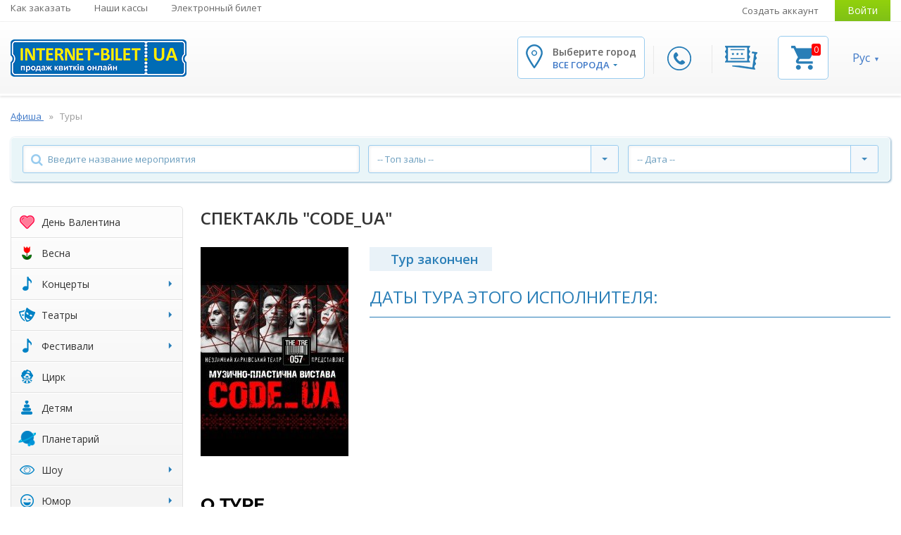

--- FILE ---
content_type: text/html; charset=UTF-8
request_url: https://internet-bilet.ua/ru/tours/601/spektakl-code_ua
body_size: 20754
content:


<!DOCTYPE html>
<html lang="ru">
<head>
    <meta charset="utf-8">
    <title>Спектакль "CODE_UA" - Афиша концертов в Украине | Интернет-билет</title>
    <meta property="og:site_name" content="Спектакль &quot;CODE_UA&quot; - Афиша концертов в Украине | Интернет-билет"/>
    <meta name="viewport" content="width=device-width, initial-scale=1, maximum-scale=1">

                <meta name="description" content="➡ Расписание тура Спектакль &quot;CODE_UA&quot; в Украине. ⭐ Узнайте о концертах любимого артиста в вашем городе. ✔ Купить билеты на сайте Internet-bilet.ua с доставкой." />
        <meta property="og:description" content="➡ Расписание тура Спектакль &quot;CODE_UA&quot; в Украине. ⭐ Узнайте о концертах любимого артиста в вашем городе. ✔ Купить билеты на сайте Internet-bilet.ua с доставкой." />
    
    
    <!-- styles1 -->
    <link rel="stylesheet" href="/assets/css/ib-main.css?av=c56bed56fb" type="text/css" media="screen"/>
    <link rel="stylesheet" href="/assets/css/ib-additional.css?av=c56bed56fb" type="text/css" media="screen"/>

    <link rel="shortcut icon" type="image/x-icon" href="/favicon.ico?v=2020.2" />
    <link rel="icon" type="image/x-icon" href="/favicon.ico?v=2020.2" />

        <link rel="alternate" type="application/rss+xml" title="Мероприятия" href="/rss/events.rss" />
    <link rel="alternate" type="application/rss+xml" title="Новости" href="/rss/news.rss" />

    <!-- seo -->
                        <link rel="alternate" hreflang="x-default" href="https://internet-bilet.ua/uk/tours/601/spektakl-code_ua">
                    <link rel="alternate" hreflang="uk" href="https://internet-bilet.ua/uk/tours/601/spektakl-code_ua">
                    <link rel="alternate" hreflang="ru-UA" href="https://internet-bilet.ua/ru/tours/601/spektakl-code_ua">
            
            <link rel="canonical" href="/ru/tours/601/spektakl-code_ua">
                    
                <meta property="og:title" content="https://internet-bilet.ua/ru/tours/601/spektakl-code_ua"/>
    
    <script src="/assets/js/jquery/jquery3.min.js?v=210913"></script>
<script src="/assets/js/jquery/jquery-migrate-1.3.0.min.js"></script>
<script>var IB_COOKIE_DOMAIN = '.internet-bilet.ua';</script> 
    <script type="application/ld+json">{"@context":"https:\/\/schema.org","@type":"Organization","name":"\u0418\u043d\u0442\u0435\u0440\u043d\u0435\u0442-\u0431\u0438\u043b\u0435\u0442","url":"https:\/\/internet-bilet.ua\/ru","logo":"https:\/\/internet-bilet.ua\/assets\/images\/logo\/logo.png","image":"https:\/\/internet-bilet.ua\/assets\/images\/logo\/logo.png","description":"\u27a4 \u0410\u0444\u0438\u0448\u0430 \u043c\u0435\u0440\u043e\u043f\u0440\u0438\u044f\u0442\u0438\u0439 \u0432 \u0423\u043a\u0440\u0430\u0438\u043d\u0435. \u2714 \u0420\u0430\u0441\u043f\u0438\u0441\u0430\u043d\u0438\u0435 \u043b\u0443\u0447\u0448\u0438\u0445 \u043a\u043e\u043d\u0446\u0435\u0440\u0442\u043e\u0432 \u0438 \u0441\u043f\u0435\u043a\u0442\u0430\u043a\u043b\u0435\u0439 \u043d\u0430 \u0441\u0430\u0439\u0442\u0435 internet-bilet.ua. \u272d \u041a\u0443\u043f\u0438\u0442\u044c \u0431\u0438\u043b\u0435\u0442\u044b \u0432 \u0442\u0435\u0430\u0442\u0440, \u0444\u0435\u0441\u0442\u0438\u0432\u0430\u043b\u044c, \u0446\u0438\u0440\u043a, \u043a\u0438\u043d\u043e - \u0431\u043e\u043b\u044c\u0448\u043e\u0439 \u0432\u044b\u0431\u043e\u0440 \u0432 \u0432\u0430\u0448\u0435\u043c \u0433\u043e\u0440\u043e\u0434\u0435.","email":"info@internet-bilet.com.ua","address":{"@type":"PostalAddress","streetAddress":"\u0443\u043b. \u041f\u0443\u0448\u043a\u0438\u043d\u0441\u043a\u0430\u044f, 88","addressLocality":"\u0425\u0430\u0440\u044c\u043a\u043e\u0432","addressCountry":"\u0423\u043a\u0440\u0430\u0438\u043d\u0430"},"sameAs":["https:\/\/www.facebook.com\/internetbilet\/","https:\/\/www.instagram.com\/internetbilet\/","https:\/\/www.youtube.com\/channel\/UC_MS1bxMoKP4-GQzGH2KFYQ","https:\/\/telegram.me\/internetbilet"],"hasPOS":[{"@type":"Place","name":"\u041a\u0430\u0441\u0441\u0430 \u0432 \u0414\u043e\u043c\u0435 \u0422\u043e\u0440\u0433\u043e\u0432\u043b\u0438","address":{"@type":"PostalAddress","streetAddress":"\u0433. \u0427\u0435\u0440\u043a\u0430\u0441\u0441\u044b, \u0431\u0443\u043b. \u0428\u0435\u0432\u0447\u0435\u043d\u043a\u043e, 207","addressLocality":"\u0427\u0435\u0440\u043a\u0430\u0441\u0441\u044b","addressCountry":"\u0423\u043a\u0440\u0430\u0438\u043d\u0430"}},{"@type":"Place","name":"\u041a\u0430\u0441\u0441\u0430 \u0432\u043e \u0414\u0432\u043e\u0440\u0446\u0435 \u041c\u043e\u043b\u043e\u0434\u0435\u0436\u0438","address":{"@type":"PostalAddress","streetAddress":"\u0433. \u041a\u0440\u0438\u0432\u043e\u0439 \u0420\u043e\u0433, \u0443\u043b. \u0412\u0438\u0442\u0430\u043b\u0438\u044f \u041c\u0430\u0442\u0443\u0441\u0435\u0432\u0438\u0447\u0430, 11\u0430","addressLocality":"\u041a\u0440\u0438\u0432\u043e\u0439 \u0420\u043e\u0433","addressCountry":"\u0423\u043a\u0440\u0430\u0438\u043d\u0430"}},{"@type":"Place","name":"\u0411\u0426 \"\u0411\u0443\u043b\u044c\u0432\u0430\u0440\"","address":{"@type":"PostalAddress","streetAddress":"\u0443\u043b. \u0423\u043a\u0440\u0430\u0438\u043d\u0441\u043a\u043e\u0433\u043e \u0412\u043e\u0437\u0440\u043e\u0436\u0434\u0435\u043d\u0438\u044f, 22","addressLocality":"\u041a\u0440\u0435\u043c\u0435\u043d\u0447\u0443\u0433","addressCountry":"\u0423\u043a\u0440\u0430\u0438\u043d\u0430"}},{"@type":"Place","name":"\u0422\u0426 \"\u041b\u0415\u0422\u041e\"","address":{"@type":"PostalAddress","streetAddress":"\u0433. \u0425\u0430\u0440\u044c\u043a\u043e\u0432, \u0443\u043b. \u041e\u0442\u0430\u043a\u0430\u0440\u0430 \u042f\u0440\u043e\u0448\u0430, 25\u0430","addressLocality":"\u0425\u0430\u0440\u044c\u043a\u043e\u0432","addressCountry":"\u0423\u043a\u0440\u0430\u0438\u043d\u0430"}},{"@type":"Place","name":"\u0414\u041a \u00ab\u0414\u0440\u0443\u0436\u0431\u0430 \u043d\u0430\u0440\u043e\u0434\u043e\u0432\u00bb","address":{"@type":"PostalAddress","streetAddress":"\u0431\u0443\u043b\u044c\u0432\u0430\u0440 \u0428\u0435\u0432\u0447\u0435\u043d\u043a\u043e, 249","addressLocality":"\u0427\u0435\u0440\u043a\u0430\u0441\u0441\u044b","addressCountry":"\u0423\u043a\u0440\u0430\u0438\u043d\u0430"}},{"@type":"Place","name":"\u0414\u0440\u0430\u043c\u0442\u0435\u0430\u0442\u0440","address":{"@type":"PostalAddress","streetAddress":"\u0443\u043b. \u0422\u0435\u0430\u0442\u0440\u0430\u043b\u044c\u043d\u0430\u044f, 13","addressLocality":"\u0412\u0438\u043d\u043d\u0438\u0446\u0430","addressCountry":"\u0423\u043a\u0440\u0430\u0438\u043d\u0430"}},{"@type":"Place","name":"\u0413\u0414\u041a","address":{"@type":"PostalAddress","streetAddress":"\u0431\u0443\u043b\u044c\u0432\u0430\u0440 \u0423\u043a\u0440\u0430\u0457\u043d\u0441\u044c\u043a\u043e\u0433\u043e \u0412\u0456\u0434\u0440\u043e\u0434\u0436\u0435\u043d\u043d\u044f, 2","addressLocality":"\u041a\u0440\u0435\u043c\u0435\u043d\u0447\u0443\u0433","addressCountry":"\u0423\u043a\u0440\u0430\u0438\u043d\u0430"}},{"@type":"Place","name":"\u041a\u0430\u0441\u0441\u0430 \u0442\u0435\u0430\u0442\u0440\u0430 \u0438\u043c. \u0428\u0435\u0432\u0447\u0435\u043d\u043a\u043e","address":{"@type":"PostalAddress","streetAddress":"\u0433. \u0427\u0435\u0440\u043d\u0438\u0433\u043e\u0432, \u043f\u0440. \u041c\u0438\u0440\u0430, 23","addressLocality":"\u0427\u0435\u0440\u043d\u0438\u0433\u043e\u0432","addressCountry":"\u0423\u043a\u0440\u0430\u0438\u043d\u0430"}},{"@type":"Place","name":"\u041a\u0430\u0441\u0441\u0430 \u0432 \u043c\u0430\u0433\u0430\u0437\u0438\u043d\u0435 \"Music Brand\"","address":{"@type":"PostalAddress","streetAddress":"\u0443\u043b. \u0411\u043e\u043b\u044c\u0448\u0430\u044f \u041f\u0435\u0440\u0441\u043f\u0435\u043a\u0442\u0438\u0432\u043d\u0430\u044f, 10","addressLocality":"\u041a\u0440\u043e\u043f\u0438\u0432\u043d\u0438\u0446\u043a\u0438\u0439","addressCountry":"\u0423\u043a\u0440\u0430\u0438\u043d\u0430"}},{"@type":"Place","name":"\u0414\u041a \"\u041a\u0440\u0435\u0434\u043c\u0430\u0448\"","address":{"@type":"PostalAddress","streetAddress":"\u0443\u043b. 60 \u043b\u0435\u0442 \u041e\u043a\u0442\u044f\u0431\u0440\u044f, 2","addressLocality":"\u041a\u0440\u0435\u043c\u0435\u043d\u0447\u0443\u0433","addressCountry":"\u0423\u043a\u0440\u0430\u0438\u043d\u0430"}},{"@type":"Place","name":"\u041a\u0430\u0441\u0441\u0430 \u0432 \u0441\u0443\u043f\u0435\u0440\u043c\u0430\u0440\u043a\u0435\u0442\u0435 VARUS","address":{"@type":"PostalAddress","streetAddress":"\u043f\u0440\u043e\u0441\u043f\u0435\u043a\u0442 \u0422\u0430\u0440\u0430\u0441\u0430 \u0428\u0435\u0432\u0447\u0435\u043d\u043a\u043e, 7","addressLocality":"\u041a\u0430\u043c\u0435\u043d\u0441\u043a\u043e\u0435","addressCountry":"\u0423\u043a\u0440\u0430\u0438\u043d\u0430"}},{"@type":"Place","name":"\u0422\u0435\u0430\u0442\u0440 \u0438\u043c. \u0422.\u0413. \u0428\u0435\u0432\u0447\u0435\u043d\u043a\u043e","address":{"@type":"PostalAddress","streetAddress":"\u043f\u0440\u043e\u0441\u043f\u0435\u043a\u0442 \u041f\u043e\u0447\u0442\u043e\u0432\u044b\u0439, 23","addressLocality":"\u041a\u0440\u0438\u0432\u043e\u0439 \u0420\u043e\u0433","addressCountry":"\u0423\u043a\u0440\u0430\u0438\u043d\u0430"}},{"@type":"Place","name":"\u0414\u043d\u0435\u043f\u0440. \u0422\u0420\u0426 \u041c\u041e\u0421\u0422-\u0421\u0438\u0442\u0438","address":{"@type":"PostalAddress","streetAddress":"\u0443\u043b. \u041a\u043e\u0440\u043e\u043b\u0435\u0432\u044b \u0415\u043b\u0438\u0437\u0430\u0432\u0435\u0442\u044b II, 2. \u0412\u0445\u043e\u0434 \u0441\u043e \u0441\u0442\u043e\u0440\u043e\u043d\u044b \u043d\u0430\u0431\u0435\u0440\u0435\u0436\u043d\u043e\u0439, 0 \u044d\u0442\u0430\u0436","addressLocality":"\u0414\u043d\u0435\u043f\u0440","addressCountry":"\u0423\u043a\u0440\u0430\u0438\u043d\u0430"}},{"@type":"Place","name":"\u041f\u043e\u043b\u0442\u0430\u0432\u0441\u043a\u0430\u044f \u043e\u0431\u043b\u0430\u0441\u0442\u043d\u0430\u044f \u0444\u0438\u043b\u0430\u0440\u043c\u043e\u043d\u0438\u044f","address":{"@type":"PostalAddress","streetAddress":"\u0443\u043b. \u0413\u043e\u0433\u043e\u043b\u044f, 10\u0410","addressLocality":"\u041f\u043e\u043b\u0442\u0430\u0432\u0430","addressCountry":"\u0423\u043a\u0440\u0430\u0438\u043d\u0430"}}]}</script>

            
        <script>
            var _gaq = window._gaq || [];
            window.onerror = function(msg, url, line) {
                var preventErrorAlert = true;
                _gaq.push(['_trackEvent', 'JS Error', msg, navigator.userAgent + ' -> ' + url + " : " + line]);
                return preventErrorAlert;
            };

            jQuery.error = function (message) {
                _gaq.push(['_trackEvent', 'jQuery Error', message, navigator.userAgent]);
            }
        </script>

        <script data-ad-client="ca-pub-1954487644526989" async
            src="https://pagead2.googlesyndication.com/pagead/js/adsbygoogle.js"></script>
    
    <!-- scripts -->
    <script src="/assets/js/jquery.sticky.js"></script>
    <script src="/assets/js/jquery.hashchange.js"></script>
    <script src="/assets/js/jquery.easytabs.min.js"></script>
    <script src="/assets/js/misc/jquery.lazyload.js"></script>
    <script src="/assets/js/jquery.selectric.min.js"></script>

    <script src="/assets/js/i18n/jquery.i18n.min.js?av=c56bed56fb"></script>
<script src="/assets/js/i18n/ru.i18n.js?av=c56bed56fb"></script>
    <script src="/assets/js/icheck.min.js"></script>
    <script src="/assets/js/site.js?av=c56bed56fb"></script>
    <script src="/assets/component/basket/basket.js?av=c56bed56fb"></script>
    <script src="/assets/component/bxslider/jquery.bxslider.min.js?v=2019"></script>

    <script>
        var ekvBasket = new EkvBasket();

        $(function(){
            ekvBasket.init();
        });
    </script>

    <!-- fonts -->
    <link
        href='https://fonts.googleapis.com/css?family=Open+Sans:400,600,700,700italic,600italic&subset=latin,cyrillic-ext'
        rel='stylesheet' type='text/css'>
    <link rel="stylesheet" href="/assets/fonts/font-awesome/css/font-awesome.min.css?av=c56bed56fb">

        <!-- Global site tag (gtag.js) - Google Analytics 2022 -->
    <script async src="https://www.googletagmanager.com/gtag/js?id=G-84ZJ9KPGSH"></script>
    <script>
        window.dataLayer = window.dataLayer || [];
        function gtag(){dataLayer.push(arguments);}
        gtag('js', new Date());

        gtag('config', 'G-84ZJ9KPGSH');
    </script>
    <!-- Google Tag Manager -->
    <script>(function(w,d,s,l,i){w[l]=w[l]||[];w[l].push({'gtm.start':
        new Date().getTime(),event:'gtm.js'});var f=d.getElementsByTagName(s)[0],
                j=d.createElement(s),dl=l!='dataLayer'?'&l='+l:'';j.async=true;j.src=
                'https://www.googletagmanager.com/gtm.js?id='+i+dl;f.parentNode.insertBefore(j,f);
                })(window,document,'script','dataLayer','GTM-TC6HXL');
    </script>
    <!-- End Google Tag Manager -->

    <!-- Google Analytics -->
    <script>
        window.ga=window.ga||function(){(ga.q=ga.q||[]).push(arguments)};ga.l=+new Date;
        ga('create', 'UA-27524788-1', 'auto');
        ga('require', 'ec');
        ga('set', 'currencyCode', 'UAH');
            </script>
    <script async src='https://www.google-analytics.com/analytics.js'></script>
            <script>
            ga('send', 'pageview');
        </script>
    
    <script>
        function gaAnalyticsTicketAction(data) {
            var evalCodeId = 'analyticsBasketCode';
            if (typeof data[evalCodeId] != 'undefined' && data[evalCodeId].length) {
                if (typeof ga != 'undefined') {
                    eval(data[evalCodeId]);
                    return;
                }
                if (typeof parent.ga != 'undefined') {
                    parent.eval(data[evalCodeId])
                }
            }
        }
    </script>
<!-- End Google Analytics -->

    <!-- TikTok Pixel Code Start -->
    <script>
      !function (w, d, t) {
        w.TiktokAnalyticsObject=t;var ttq=w[t]=w[t]||[];ttq.methods=["page","track","identify","instances","debug","on","off","once","ready","alias","group","enableCookie","disableCookie","holdConsent","revokeConsent","grantConsent"],ttq.setAndDefer=function(t,e){t[e]=function(){t.push([e].concat(Array.prototype.slice.call(arguments,0)))}};for(var i=0;i<ttq.methods.length;i++)ttq.setAndDefer(ttq,ttq.methods[i]);ttq.instance=function(t){for(
          var e=ttq._i[t]||[],n=0;n<ttq.methods.length;n++)ttq.setAndDefer(e,ttq.methods[n]);return e},ttq.load=function(e,n){var r="https://analytics.tiktok.com/i18n/pixel/events.js",o=n&&n.partner;ttq._i=ttq._i||{},ttq._i[e]=[],ttq._i[e]._u=r,ttq._t=ttq._t||{},ttq._t[e]=+new Date,ttq._o=ttq._o||{},ttq._o[e]=n||{};n=document.createElement("script")
          ;n.type="text/javascript",n.async=!0,n.src=r+"?sdkid="+e+"&lib="+t;e=document.getElementsByTagName("script")[0];e.parentNode.insertBefore(n,e)};
        ttq.load('D1CKF93C77U546UPT2MG');
        ttq.page();
      }(window, document, 'ttq');
    </script>
    <!-- TikTok Pixel Code End -->
    <!-- Facebook Pixel Code -->
    <script>
        !function(f,b,e,v,n,t,s){ if(f.fbq)return;n=f.fbq=function(){n.callMethod?
        n.callMethod.apply(n,arguments):n.queue.push(arguments)};if(!f._fbq)f._fbq=n;
            n.push=n;n.loaded=!0;n.version='2.0';n.queue=[];t=b.createElement(e);t.async=!0;
            t.src=v;s=b.getElementsByTagName(e)[0];s.parentNode.insertBefore(t,s)}(window,
            document, 'script', 'https://connect.facebook.net/en_US/fbevents.js');
        fbq('init', '1546590635585013'); // Insert your pixel ID here.
    </script>
                <script>
    var params = Object.create(Object.prototype);
    function fbqWrapper(track_value) {
        if ('1' && !'' && !'') {
            if (typeof fbq != 'undefined') {
                Object.keys(params).length == 0 ? fbq('track', track_value) : fbq('track', track_value, params);
                return true;
            }
            if (typeof parent.fbq != 'undefined') {
                Object.keys(params).length == 0 ? parent.fbq('track', track_value) : parent.fbq('track', track_value, params);
                return true;
            }
        }
    }

    function fbqContactWrapper(url, blank) {
        fbqWrapper('Contact');
        blank ? window.open(url, '_blank') : window.location = url;
    }

    function fbqAddToCart(fbPixelReserveCellParams) {
        if (fbPixelReserveCellParams === undefined || typeof fbPixelReserveCellParams.params === 'undefined') {
            return true;
        }
        params = fbPixelReserveCellParams.params;
        fbqWrapper('AddToCart');
    }

            params = Object.create(Object.prototype);
        fbqWrapper('PageView');
    </script>

<!-- End Facebook Pixel Code -->
    
    <script src="https://cdn.gravitec.net/storage/8b349cd48211a3e59ca8876c3c2be1b3/client.js" async></script>
</head>


<body class="ib-locale-ru ">

<!-- Google Analytics and FB Pixel (noscript) -->
<noscript>
    <iframe src="https://www.googletagmanager.com/ns.html?id=GTM-TC6HXL"
        height="0" width="0" style="display:none;visibility:hidden"></iframe>
</noscript>

<noscript>
    <img height="1" width="1" style="display:none" alt="fbImg"
         src="https://www.facebook.com/tr?id=1546590635585013&ev=PageView&noscript=1">
</noscript>
<!-- End Google Tag Manager (noscript) -->

<!-- Main Page Wrapper -->
<div id="pageWrapper">

    <!-- HEADER -->
    <!-- Main Header -->
<header id="mainHeader">

<div id="topHeader" class="mobile-hidden">
    
    <div class="container">
        <div class="in_topHeader clearfix">
            <!-- Top Navigation -->
            <nav id="topNav" class="floatL">
                <ul>
                    <li>
                        <a href="https://internet-bilet.ua/ru/dostavka-i-oplata" title="Как заказать">
                            Как заказать
                        </a>
                    </li>
                    <li>
                        <a href="https://internet-bilet.ua/ru/address" title="Наши кассы">
                            Наши кассы
                        </a>
                    </li>
                    <li>
                        <a href="https://internet-bilet.ua/ru/internet-bilet" title="Электронный билет">
                            Электронный билет
                        </a>
                    </li>
                                    </ul>
            </nav><!-- // End Top Navigation -->

            <!-- User Navigation -->
            <div id="userNav" class="floatR">
                <ul>
                                    <li>
                        <a href="/ru/user/signup" title="Создать аккаунт">
                            Создать аккаунт
                        </a>
                    </li>
                    <li>
                        <a href="/ru/user/login" class="btn btn-color green" title="Войти">
                            Войти
                        </a>
                    </li>
                                </ul>
            </div><!-- // End User Navigation -->
        </div>
    </div>
</div>
<div id="bottomHeader" class="sticker">
<div class="container">
<div class="in_botHeader clearfix">
    <div class="logo floatL ">
        <a href="/ru" title="Интернет-билет">
            <img src="/assets/images/logo/logo.png" alt="Интернет-билет"
                title="Интернет-билет">
        </a>
    </div>
    <div class="slide-search-box">
        <form class="search-form">
            <button class="search-btn" type="submit">Search</button>
            <div class="search-holder clearfix">
                <input id="mobileSearchInput" type="text" placeholder="Введите имя артиста">
            </div>
            <span class="close-btn-search">✕</span>
        </form>
    </div>
    <!-- Header content for mobile devices (hidden on desktop) -->
    <div class="mobile-header-widgets">
        <div class="widget-block search-block">
            <span class="search-btn mobile-search">search</span>
            <span class="search-btn to-desktop-search">search</span>
        </div>
        <div class="widget-block phone-widget">
            <a href="#callbackPopup" class="fancybox-content-popup call-btn btn btn-color"
               title="Перезвонить мне">
                <img src="/assets/images/icon-phone.png" alt="callback">
            </a>
        </div>
        <div class="widget-block singin-widget">
                    <a href="/ru/user/login" class="btn btn-color green" title="Войти">
                <img src="/assets/images/icon-key.png" alt="login">
            </a>
                </div>
        <div class="widget-block cart-widget">
            <a href="#basketPopup" class="fancybox-content-popup cart-btn" title="Корзина">
                <img src="/assets/images/icon-5.png" alt="basket">
                <span class="count" id="mobFrontBasket_ticketsAmount">
                    0
                </span>
            </a>
        </div>
        <div class="location-block widget-block">
            <a href="#" class="opener-location">
                <img src="/assets/images/icon-1.png" alt="city">
            </a>
        </div>
                <div class="account-block widget-block">
                            <a href="/ru/user/login" class="account-link">
                </a>
                    </div>
        <div class="widget-block mobile-navigation">
            <a href="#" class="toggle-btn hasEvent" data-target=".top-navbar-collapse">
                                <i class="fa fa-bars"></i>
            </a>
            <div id="mob-menu" class="top-navbar-collapse toggle-nav both-adaptive-menu">

                <div class="language-menu-bar">
                    <!--<div class="language-menu-bar-title">Выберите язык:</div>-->
                    <ul class="current-locale-ru">
                                                <li class="selected">
                            <a href="/ru/tours/601/spektakl-code_ua" title="Сменить язык на русский">
                                Рус
                            </a>
                        </li>
                                                <li >
                            <a href="/uk/tours/601/spektakl-code_ua" title="Сменить язык на украинский">
                                Укр
                            </a>
                        </li>
                                            </ul>
                    <div class="widget-block cart-widget mobile-cart">
                        <a href="#basketPopup" class="fancybox-content-popup cart-btn" title="Корзина">
                            <img src="/assets/images/mobile/cart.svg" alt="basket">
                                                    </a>
                    </div>
                </div>

                <div class="user-block">
                    <span>Личный кабинет</span>
                                            <a href="/ru/user/login">Войти</a>
                                    </div>

                <div class="scrollable-wrapper">
                    <div class="scrollable-wrapper-holder">
                        <div class="menu-holder">
                            <ul class="info-menu">
                                <li>
                                    <a class="link-contacts">Контакты</a>
                                    <ul>
                                                                                <li>
                                            <a>Срочные вопросы в директ:</a>
                                        </li>
                                        <li>
                                            <a onclick="fbqContactWrapper('https://www.instagram.com/internetbilet/', true)"
                                               href="javascript:void(0)">Instagram</a>
                                        </li>
                                        <li>
                                            <a onclick="fbqContactWrapper('https://www.facebook.com/internetbilet', true)"
                                               href="javascript:void(0)">Facebook</a>
                                        </li>
                                        <li>
                                            <a class="lower" onclick="fbqContactWrapper('mailto:info@internet-bilet.com.ua', false)" href="javascript:void(0)">
                                                <span class="__cf_email__" data-cfemail="a2cbccc4cde2cbccd6c7d0ccc7d68fc0cbcec7d68cc1cdcf8cd7c3">[email&#160;protected]</span>
                                            </a>
                                        </li>
                                    </ul>
                                </li>
                                                                <li>
                                    <a href="/ru/dostavka-i-oplata" title="">
                                        Доставка и оплата
                                    </a>
                                </li>
                                                                <li>
                                    <a href="/ru/address" title="">
                                        Наши кассы
                                    </a>
                                </li>
                                                                <li>
                                    <a href="https://internet-bilet.ua/ru/internet-bilet" title="">
                                        Электронный билет
                                    </a>
                                </li>
                                                                <li>
                                    <a href="/ru/dogovor-oferta" title="">
                                        Публичная оферта
                                    </a>
                                </li>
                                                                <li>
                                    <a href="/ru/orgs" title="">
                                        Организаторам
                                    </a>
                                </li>
                                                                <li>
                                    <a href="/ru/sales" title="">
                                        Продавцам
                                    </a>
                                </li>
                                                                <li>
                                    <a href="/ru/vopros-otvet" title="">
                                        Вопрос - ответ
                                    </a>
                                </li>
                                                                <li>
                                    <a href="/ru/events/list?view_type=outdated" title="">
                                        Архив событий
                                    </a>
                                </li>
                                                                <li>
                                    <a href="/ru/vidpovidi" title="">
                                        Ответы на Ваши важные вопросы
                                    </a>
                                </li>
                                                            </ul>
                            <span class="more-btn">Еще...</span>
                        </div>

                        <ul class="category-nav">
                            
                        <li class="rub-valentine">
        <a href="/ru/events-rubric/22/14-liutoho" title="День Валентина">
            <i class="ib-icon valentine"></i><span class="caption">День Валентина</span>
                    </a>

            </li>

                        <li class="rub-march8">
        <a href="/ru/events-rubric/23/vesna" title="Весна">
            <i class="ib-icon march8"></i><span class="caption">Весна</span>
                    </a>

            </li>

                                            <li class="rub-music has-child">
        <a href="/ru/events-rubric/3/concert" title="Концерты">
            <i class="ib-icon music"></i><span class="caption">Концерты</span>
            <span class="caret"></span>        </a>

                <ul class="sub-menu">
                    <li>
                <a href="/ru/events-rubric/3/concert/17/blyuz-dzhaz" title="Блюз,  Джаз">Блюз,  Джаз</a>
            </li>
                    <li>
                <a href="/ru/events-rubric/3/concert/16/klassicheskaya-muzika" title="Классическая музыка">Классическая музыка</a>
            </li>
                    <li>
                <a href="/ru/events-rubric/3/concert/11/klubnie-kontserti" title="Клубные концерты">Клубные концерты</a>
            </li>
                    <li>
                <a href="/ru/events-rubric/3/concert/15/narodnaya-muzika" title="Народная музыка">Народная музыка</a>
            </li>
                    <li>
                <a href="/ru/events-rubric/3/concert/20/pop-muzika" title="Поп-музыка">Поп-музыка</a>
            </li>
                    <li>
                <a href="/ru/events-rubric/3/concert/6/rok-metall" title="Рок, металл">Рок, металл</a>
            </li>
                    <li>
                <a href="/ru/events-rubric/3/concert/21/rep-hip-hop" title="Рэп (Хип-хоп)">Рэп (Хип-хоп)</a>
            </li>
                    <li>
                <a href="/ru/events-rubric/3/concert/32/unikalniy" title="Уникальный">Уникальный</a>
            </li>
                    <li>
                <a href="/ru/events-rubric/3/concert/46/hor" title="Хор">Хор</a>
            </li>
                    <li>
                <a href="/ru/events-rubric/3/concert/18/shanson-romans-avtorskaya-pesnya" title="Шансон, романс, авторская песня">Шансон, романс, авторская песня</a>
            </li>
                    <li>
                <a href="/ru/events-rubric/3/concert/8/shou" title="Шоу">Шоу</a>
            </li>
                    <li>
                <a href="/ru/events-rubric/3/concert/19/elektronnaya-muzika" title="Электронная музыка">Электронная музыка</a>
            </li>
                    <li>
                <a href="/ru/events-rubric/3/concert/13/estrada" title="Эстрада">Эстрада</a>
            </li>
                </ul>
            </li>

                                                                <li class="rub-mask has-child compact">
        <a href="/ru/events-rubric/4/theater" title="Театры">
            <i class="ib-icon mask"></i><span class="caption">Театры</span>
            <span class="caret"></span>        </a>

                <ul class="sub-menu">
                    <li>
                <a href="/ru/events-rubric/4/theater/29/balet" title="Балет">Балет</a>
            </li>
                    <li>
                <a href="/ru/events-rubric/4/theater/22/gastroli-teatrov" title="Гастроли театров">Гастроли театров</a>
            </li>
                    <li>
                <a href="/ru/events-rubric/4/theater/49/drama" title="Драма">Драма</a>
            </li>
                    <li>
                <a href="/ru/events-rubric/4/theater/50/komediya" title="Комедия">Комедия</a>
            </li>
                    <li>
                <a href="/ru/events-rubric/4/theater/53/myuzikl" title="Мюзикл">Мюзикл</a>
            </li>
                    <li>
                <a href="/ru/events-rubric/4/theater/45/opera" title="Опера">Опера</a>
            </li>
                    <li>
                <a href="/ru/events-rubric/4/theater/7/teatr-spektakli" title="Театр, спектакли">Театр, спектакли</a>
            </li>
                    <li>
                <a href="/ru/events-rubric/4/theater/51/tragikomediya" title="Трагикомедия">Трагикомедия</a>
            </li>
                </ul>
            </li>

                                                                <li class="rub has-child compact">
        <a href="/ru/events-rubric/18/festival" title="Фестивали">
            <i class="ib-icon "></i><span class="caption">Фестивали</span>
            <span class="caret"></span>        </a>

                <ul class="sub-menu">
                    <li>
                <a href="/ru/events-rubric/18/festival/44/festivali" title="Фестивали">Фестивали</a>
            </li>
                </ul>
            </li>

                        <li class="rub-clown">
        <a href="/ru/events-rubric/8/circus" title="Цирк">
            <i class="ib-icon clown"></i><span class="caption">Цирк</span>
                    </a>

            </li>

                        <li class="rub-toy">
        <a href="/ru/events-rubric/9/child" title="Детям">
            <i class="ib-icon toy"></i><span class="caption">Детям</span>
                    </a>

            </li>

                        <li class="rub-planetarium">
        <a href="/ru/events-rubric/24/planetariy" title="Планетарий">
            <i class="ib-icon planetarium"></i><span class="caption">Планетарий</span>
                    </a>

            </li>

                                                                <li class="rub-show has-child compact">
        <a href="/ru/events-rubric/15/show" title="Шоу">
            <i class="ib-icon show"></i><span class="caption">Шоу</span>
            <span class="caret"></span>        </a>

                <ul class="sub-menu">
                    <li>
                <a href="/ru/events-rubric/15/show/40/tantsi" title="Танцы">Танцы</a>
            </li>
                </ul>
            </li>

                                                                <li class="rub-humor has-child compact">
        <a href="/ru/events-rubric/19/yumor" title="Юмор">
            <i class="ib-icon humor"></i><span class="caption">Юмор</span>
            <span class="caret"></span>        </a>

                <ul class="sub-menu">
                    <li>
                <a href="/ru/events-rubric/19/yumor/35/stand-up" title="STAND UP">STAND UP</a>
            </li>
                    <li>
                <a href="/ru/events-rubric/19/yumor/36/yumor-shou" title="Юмор Шоу">Юмор Шоу</a>
            </li>
                </ul>
            </li>

                                                                <li class="rub-other has-child compact">
        <a href="/ru/events-rubric/21/others" title="Другое">
            <i class="ib-icon other"></i><span class="caption">Другое</span>
            <span class="caret"></span>        </a>

                <ul class="sub-menu">
                    <li>
                <a href="/ru/events-rubric/21/others/14/seminar-trening-master-klass" title="Семинар, тренинг, мастер-класс">Семинар, тренинг, мастер-класс</a>
            </li>
                    <li>
                <a href="/ru/events-rubric/21/others/43/tvorchestvo" title="Творчество">Творчество</a>
            </li>
                    <li>
                <a href="/ru/events-rubric/21/others/47/ekskursii" title="Экскурсии, Выставки">Экскурсии, Выставки</a>
            </li>
                </ul>
            </li>
                        </ul>
                    </div>
                </div>

                <div class="menu-bottom-holder">
                    <div class="menu-logo">
                        <a href="/ru" title="Интернет-билет">
                            <img src="/assets/images/logo/logo.png" alt="Интернет-билет"
                                 title="Интернет-билет">
                        </a>
                    </div>
                    <ul class="social-nav">
                        <li><a href="https://www.facebook.com/internetbilet/" target="_blank"><img src="/assets/images/mobile/facebook-icon.png" alt="facebook"></a></li>
                        <li><a href="https://www.instagram.com/internetbilet/" target="_blank"><img src="/assets/images/mobile/inst-icon.png" alt="instagram"></a></li>
                        <li><a href="https://telegram.me/internetbilet" target="_blank"><img src="/assets/images/mobile/telegram-icon.png" alt="telegram"></a></li>
                        <li><a href="https://www.youtube.com/channel/UC_MS1bxMoKP4-GQzGH2KFYQ" style="border: none;" target="_blank"><img src="/assets/images/mobile/youtube-icon.png" alt="youtube"></a></li>
                    </ul>
                </div>


                <a class="close-btn">✕</a>
            </div>
        </div>
    </div><!-- // End - Mobile widgets -->

    <div class="autocomplete-holder-mob"></div>

    <div class="header-widgets floatR">
        <span class="mobileCloseLocationBtn">✕</span>
        <!-- City Widget -->
        <div id="cityWidget" class="widget-block">
            <div class="inwidget drop-down-wrap">
                <div class="icon">
                    <img src="/assets/images/icon-1.png" alt="city">
                </div>
                <div class="info">
                    <div class="title">Выберите город</div>
                    <div class="desc">
                        Все города
                    </div>
                </div>
                <ul class="drop-down">
                                <li class="group">
                    <ul>
                                        <li>
                                            <a href="https://internet-bilet.ua/ru"
                                                       title="Все города">
                            Все города
                        </a>
                                        </li>
                                        <li>
                                            <a href="https://kyiv.internet-bilet.ua/ru"
                           class="featured"                            title="Киев">
                            Киев
                        </a>
                                        </li>
                                        <li>
                                            <a href="https://kharkiv.internet-bilet.ua/ru"
                           class="featured"                            title="Харьков">
                            Харьков
                        </a>
                                        </li>
                                        <li>
                                            <a href="https://dnipro.internet-bilet.ua/ru"
                           class="featured"                            title="Днепр">
                            Днепр
                        </a>
                                        </li>
                                        <li>
                                            <a href="https://poltava.internet-bilet.ua/ru"
                           class="featured"                            title="Полтава">
                            Полтава
                        </a>
                                        </li>
                                        <li>
                                            <a href="https://odesa.internet-bilet.ua/ru"
                           class="featured"                            title="Одесса">
                            Одесса
                        </a>
                                        </li>
                                        <li>
                                            <a href="https://lviv.internet-bilet.ua/ru"
                           class="featured"                            title="Львов">
                            Львов
                        </a>
                                        </li>
                                        <li>
                                            <a href="https://cherkasy.internet-bilet.ua/ru"
                           class="featured"                            title="Черкассы">
                            Черкассы
                        </a>
                                        </li>
                                        <li>
                                            <a href="https://vinnica.internet-bilet.ua/ru"
                           class="featured"                            title="Винница">
                            Винница
                        </a>
                                        </li>
                                        <li>
                                            <a href="https://bila-tserkva.internet-bilet.ua/ru"
                                                       title="Белая Церковь">
                            Белая Церковь
                        </a>
                                        </li>
                                        <li>
                                            <a href="https://brd.internet-bilet.ua/ru"
                                                       title="Бердичев">
                            Бердичев
                        </a>
                                        </li>
                                        <li>
                                            <a href="https://zhitomir.internet-bilet.ua/ru"
                                                       title="Житомир">
                            Житомир
                        </a>
                                        </li>
                                        </ul>
                </li>
                                <li class="group">
                    <ul>
                                        <li>
                                            <a href="https://bobrynets.internet-bilet.ua/ru"
                                                       title="Бобринец">
                            Бобринец
                        </a>
                                        </li>
                                        <li>
                                            <a href="https://zaporizhia.internet-bilet.ua/ru"
                                                       title="Запорожье">
                            Запорожье
                        </a>
                                        </li>
                                        <li>
                                            <a href="https://ivano-frankivsk.internet-bilet.ua/ru"
                                                       title="Ивано-Франковск">
                            Ивано-Франковск
                        </a>
                                        </li>
                                        <li>
                                            <a href="https://irpin.internet-bilet.ua/ru"
                                                       title="Ирпень">
                            Ирпень
                        </a>
                                        </li>
                                        <li>
                                            <a href="https://kamianets-podilskiy.internet-bilet.ua/ru"
                                                       title="Каменец-Подольский">
                            Каменец-Подольский
                        </a>
                                        </li>
                                        <li>
                                            <a href="https://kamianske.internet-bilet.ua/ru"
                                                       title="Каменское">
                            Каменское
                        </a>
                                        </li>
                                        <li>
                                            <a href="https://kobeliaky.internet-bilet.ua/ru"
                                                       title="Кобеляки">
                            Кобеляки
                        </a>
                                        </li>
                                        <li>
                                            <a href="https://kremenchuk.internet-bilet.ua/ru"
                                                       title="Кременчуг">
                            Кременчуг
                        </a>
                                        </li>
                                        <li>
                                            <a href="https://kryvyi-rig.internet-bilet.ua/ru"
                                                       title="Кривой Рог">
                            Кривой Рог
                        </a>
                                        </li>
                                        <li>
                                            <a href="https://kropyvnytskyi.internet-bilet.ua/ru"
                                                       title="Кропивницкий">
                            Кропивницкий
                        </a>
                                        </li>
                                        <li>
                                            <a href="https://lutsk.internet-bilet.ua/ru"
                                                       title="Луцк">
                            Луцк
                        </a>
                                        </li>
                                        <li>
                                            <a href="https://mykolayiv.internet-bilet.ua/ru"
                                                       title="Николаев">
                            Николаев
                        </a>
                                        </li>
                                        </ul>
                </li>
                                <li class="group">
                    <ul>
                                        <li>
                                            <a href="https://alexandija.internet-bilet.ua/ru"
                                                       title="Александрия">
                            Александрия
                        </a>
                                        </li>
                                        <li>
                                            <a href="https://yuzhnoukrayinsk.internet-bilet.ua/ru"
                                                       title="Пивденноукраинск">
                            Пивденноукраинск
                        </a>
                                        </li>
                                        <li>
                                            <a href="https://rivne.internet-bilet.ua/ru"
                                                       title="Ровно">
                            Ровно
                        </a>
                                        </li>
                                        <li>
                                            <a href="https://pereyaslav.internet-bilet.ua/ru"
                                                       title="Переяслав">
                            Переяслав
                        </a>
                                        </li>
                                        <li>
                                            <a href="https://novomoskovsk.internet-bilet.ua/ru"
                                                       title="Самар">
                            Самар
                        </a>
                                        </li>
                                        <li>
                                            <a href="https://sumy.internet-bilet.ua/ru"
                                                       title="Сумы">
                            Сумы
                        </a>
                                        </li>
                                        <li>
                                            <a href="https://ternopil.internet-bilet.ua/ru"
                                                       title="Тернополь">
                            Тернополь
                        </a>
                                        </li>
                                        <li>
                                            <a href="https://uzhgorod.internet-bilet.ua/ru"
                                                       title="Ужгород">
                            Ужгород
                        </a>
                                        </li>
                                        <li>
                                            <a href="https://khmelnitskiy.internet-bilet.ua/ru"
                                                       title="Хмельницкий">
                            Хмельницкий
                        </a>
                                        </li>
                                        <li>
                                            <a href="https://tchernivtsi.internet-bilet.ua/ru"
                                                       title="Черновцы">
                            Черновцы
                        </a>
                                        </li>
                                        <li>
                                            <a href="https://chernigiv.internet-bilet.ua/ru"
                                                       title="Чернигов">
                            Чернигов
                        </a>
                                        </li>
                                        </ul>
                </li>
                                </ul>
            </div>
        </div>
        <!-- // End City Widget -->

        <!-- Phone Widget -->
        <div id="phoneWidget" class="widget-block">
            <div class="inwidget drop-down-wrap">
                <div class="icon">
                    <img src="/assets/images/icon-2.png" alt="phone">
                </div>
                <div class="info">
                    <div class="title">Наши контакты</div>
                </div>
                <div class="drop-down">
                    <ul>
                        <li>
                            <a style="border-top: 0 !important; cursor: auto; text-transform: none;"
                                >Срочные вопросы в директ:</a>
                        </li>
                        <li>
                            <a onclick="fbqContactWrapper('https://www.instagram.com/internetbilet/', true)"
                               href="javascript:void(0)">Instagram</a>
                        </li>
                        <li>
                            <a onclick="fbqContactWrapper('https://www.facebook.com/internetbilet', true)"
                               href="javascript:void(0)">Facebook</a>
                        </li>
                        <li>
                            <a class="lower" onclick="fbqContactWrapper('mailto:info@internet-bilet.com.ua', false)" href="javascript:void(0)">
                                <span class="__cf_email__" data-cfemail="91f8fff7fed1f8ffe5f4e3fff4e5bcf3f8fdf4e5bff2fefcbfe4f0">[email&#160;protected]</span>
                            </a>
                        </li>
                                            </ul>
                </div>
            </div>
        </div><!-- // End Phone Widget -->

        <!-- Cashboxes Widget -->
        <div id="cashWidget" class="widget-block">
            <div class="inwidget">
                <div class="icon">
                    <img src="/assets/images/icon-3.png" alt="Наши кассы">
                </div><div class="info">
                    <div class="title">Кассы в городе</div>
                    <div class="desc">
                        <a href="https://internet-bilet.ua/ru/address" title="Наши кассы">
                            Наши кассы
                        </a>
                    </div>
                </div>
            </div>
        </div>
        <!-- Cart Widget -->
        <div id="cartWidget" class="widget-block mobile-hidden">
            <div class="inwidget">
                <div class="icon">
                    <a href="#basketPopup" class="fancybox-content-popup cart-btn"
                       title="Корзина">
                        <img src="/assets/images/icon-5.png" alt="basket">
                    </a>
                </div>

                <div class="info">
                    <div class="title">
                        <a href="#basketPopup" class="fancybox-content-popup sign">
                            Ваша корзина
                        </a>
                    </div>
                    <div class="desc">
                        <a href="#basketPopup" class="fancybox-content-popup cart-btn"
                            title="Корзина">
                            <b>Билетов</b>
                            <em>(<span class="count" id="mainFrontBasket_ticketsAmount">
                                    0
                            </span>)</em>
                        </a>
                    </div>
                </div>
            </div>
        </div><!-- // End Cart Widget -->

        <!-- Localization Widget -->
        <div id="localizationWidget" class="widget-block mobile-hidden">
            <div class="inwidget">
                <ul class="current-locale-ru">
                                        <li>
                        <a href="/ru/tours/601/spektakl-code_ua" title="Сменить язык на русский">
                            Рус
                        </a>
                    </li>
                                        <li>
                        <a href="/uk/tours/601/spektakl-code_ua" title="Сменить язык на украинский">
                            Укр
                        </a>
                    </li>
                                    </ul>
            </div>
        </div><!-- // End Localization Widget -->

    </div>
</div> <!-- /in_botHeader/ -->
</div> <!-- /container/ -->
</div> <!-- /bottomHeader/ -->

</header>

<!-- // End Main Header -->    <!-- /HEADER/ -->

    <div id="mainSection" class="shadow-style">
        <div class="container">
            <div class="in_mainSection clearfix">

                
                <!-- Breadcrumbs -->
<div class="breadcrumbs-case clearfix">
    <div class="incase">
        <ul class="breadcrumbs-list" itemscope itemtype="https://schema.org/BreadcrumbList">
                                <li itemprop="itemListElement" itemscope itemtype="https://schema.org/ListItem">
                            <a href="/ru" title="Афиша " itemprop="item">
                    <span itemprop="name">Афиша </span>
                </a>
                            <meta itemprop="position" content="1" />
            </li>
                                <li itemprop="itemListElement" itemscope itemtype="https://schema.org/ListItem">
                            <meta itemprop="item" content="https://internet-bilet.ua/ru/tours/601/spektakl-code_ua#Туры">
                <span itemprop="name">Туры</span>
                            <meta itemprop="position" content="2" />
            </li>
                </ul>
    </div>
</div>

                <script data-cfasync="false" src="/cdn-cgi/scripts/5c5dd728/cloudflare-static/email-decode.min.js"></script><script src="/assets/component/search/search.js?av=c56bed56fb"></script>

<!-- Search Options Case -->
<div class="search-options-case clearfix ">
<div class="incase">
    <form id="searchForm" class="form-style" method="GET" data-type="#simple-search">
    <div class="search-group">
    <div class="search-options clearfix">

        <div class="search-line autocomplete-field field-item icon-field">
            <i class="fa fa-search"></i>
            <div class="loader" style="display: none;"><img src="/assets/images/icon-loading.gif" alt="loading"></div>
            <input class="form-control" type="text" id="searchInput"
                              placeholder="Введите название мероприятия" tabindex="1">
            <div class="autocomplete-holder" style="display: none;"></div>
        </div>

        <div class="field-item">
            <select id="filterTopHall" class="select-style form-control">
                <option value="" disabled selected>-- Топ залы --</option>
                                    <option value="1429">Планетарий «Planetarium Noosphere» (137)</option>
<option value="1111">Харьковский дельфинарий &quot;NEMO&quot; (69)</option>
<option value="188">Днепровский академический театр драмы и комедии (56)</option>
<option value="109">ТЕАТРАЛЬНО-КОНЦЕРТНЫЙ ЦЕНТР (43)</option>
<option value="273">Одесский театр музыкальной комедии (33)</option>
<option value="35">МЦКИ (Октябрьский Дворец) (30)</option>
<option value="615">Днепропетровский академический молодежный театр (28)</option>
<option value="33">Днепровский национальный академический украинский музыкально-драматический театр им. Т.Г. Шевченко (28)</option>
<option value="1734">ХНАТОБ LOFT STAGE (27)</option>
<option value="388">Академический областной музыкально-драматический театр им. Н.В. Гоголя (25)</option>
<option value="297">Одесский национальный академический театр оперы и балета (24)</option>
<option value="32">Днепровский академический театр оперы и балета (23)</option>
<option value="31">Дом офицеров (23)</option>
<option value="513">Одесский областной академический драматический театр  (20)</option>
<option value="318">Днепропетровская филармония имени Л. Б. Когана (20)</option>
<option value="563">Ровенский академический украинский музыкально-драматический театр (19)</option>
<option value="629">Днепровский городской театр кукол (18)</option>
<option value="504">ГДК (18)</option>
<option value="862">Львовский национальный академический театр оперы и балета им. С. Крушельницкой (17)</option>
<option value="610">Винницкий академический областной театр кукол (16)</option>
<option value="381">Закарпатский академический областной украинский музыкально-драматический театр имени братьев Юрия-Августина и Евгения Шерегиев (16)</option>
<option value="229">Национальный драматический театр им. Марии Заньковецкой (16)</option>
<option value="597">Одесский академический театр юного зрителя (15)</option>
<option value="215">Дворец культуры &quot;Дружба народов&quot; (15)</option>
<option value="178">Дворец досуга &quot;Листопад&quot; (15)</option>
<option value="1349">Полтавская областная филармония (14)</option>
<option value="1651">Арт-Укрытие Культура (13)</option>
<option value="659">Академический музыкально-драматический театр им. М. Садовского (13)</option>
<option value="609">Академический музыкально-драматический театр им. Леси Украинки (Основная сцена, пл. 250-летия города, 2) (13)</option>
<option value="224">Кировоградская областная филармония (13)</option>
<option value="1811">ул. Сумская, 9 (12)</option>
<option value="366">Театр им. Шевченко (12)</option>
<option value="218">Шоу-ресторан «AltBier» (12)</option>
<option value="189">Киевский дом Архитектора (12)</option>
<option value="743">Городской дом культуры (11)</option>
<option value="518">Концерт-холл «Юность» (11)</option>
<option value="350">Черновецкий драмтеатр им. О. Кобылянской (11)</option>
<option value="325">Хмельницкий академический театр им. Старицкого (11)</option>
<option value="130">Национальная музыкальная академия Украины (11)</option>
<option value="400">Старый цирк (10)</option>
<option value="375">Театр драмы и музыкальной комедии им. Тараса Шевченко (10)</option>
<option value="1176">Secret Place (9)</option>
<option value="264">INKI THEATRE (9)</option>
<option value="50">Волынский театр им. Т.Г. Шевченко (9)</option>
<option value="49">ДК «Росава» (9)</option>
<option value="1601">АМДТ им. Леси Украинки (Малая сцена) (8)</option>
<option value="1185">Дом науки и техники (ДК «Рокс») (8)</option>
<option value="924">Сумская областная филармония (8)</option>
<option value="794">Киевский культурный центр &quot;Краков&quot; (8)</option>
<option value="346">Одесская областная филармония (8)</option>
<option value="170">Киевская Малая Опера (8)</option>
<option value="57">Freedom Hall (8)</option>
<option value="1796">Secret Place (7)</option>
<option value="357">ПК &quot;Березиль&quot; (7)</option>
<option value="1402">ККЗ Арена-центр (6)</option>
<option value="1315">Закарпатская областная филармония (6)</option>
<option value="1218">Taco-Loco (6)</option>
<option value="825">Киевская опера (Театр оперы и балета для детей и юношества) (6)</option>
<option value="618">Art-Area ДК (6)</option>
<option value="493">ЦКД Полтавской городской территориальной общины (ГДК) (6)</option>
<option value="383">Concert hall «Villa Крокодила» (6)</option>
<option value="355">Областная филармония (6)</option>
<option value="90">Дом Актера (6)</option>
<option value="41">Житомирский театр им. И. Кочерги (6)</option>
<option value="1649">Государственный налоговый университет (актовый зал) (5)</option>
<option value="1641">Винницкий государственный педагогический университет им. Михаила Коцюбинского (5)</option>
<option value="939">Концерт-арена Malevich (5)</option>
<option value="885">Развлекательный центр «Промінь» (5)</option>
<option value="672">ДК &quot;Металлургов&quot; (5)</option>
<option value="413">Черкасская областная филармония (5)</option>
<option value="369">Академический музыкально-драматический театр им. М.Л. Кропивницкого (5)</option>
<option value="232">Львовская областная филармония (5)</option>
<option value="72">Театр &quot;Личности&quot; (Центральный дом художника) (5)</option>
<option value="40">Шинник-Арттерритория (5)</option>
<option value="1797">Secret Place (4)</option>
<option value="1712">ул. Коцарская, 2/4 (4)</option>
<option value="1442">Тернопольская областная филармония (4)</option>
<option value="1437">Национальный центр театрального искусства им. Леся Курбаса (4)</option>
<option value="1387">Университет Григория Сковороды (актовый зал) (4)</option>
<option value="1318">Golden Hall (4)</option>
<option value="1132">Академический музыкально-драматический театр им. Леси Украинки (Новая сцена, ул. Н. Лысенко, 24) (4)</option>
<option value="1023">Дворец культуры &quot;Энергетик&quot; (4)</option>
<option value="923">Дом Кино. Красный зал (4)</option>
<option value="763">NobelMuse Hall (4)</option>
<option value="735">Житомирская областная филармония им. С. Рихтера (4)</option>
<option value="487">Национальный академический драматический театр им. Ивана Франко (4)</option>
<option value="446">Sweet Amelie (4)</option>
<option value="420">Обласная Филармония / Концертный зал им. Глинки (4)</option>
<option value="353">Черновицкая областная филармония им. Гнатюка (4)</option>
<option value="235">Дворец молодежи и студентов КТУ (4)</option>
<option value="217">Театр &quot;Маски&quot; (Дом Клоунов) (4)</option>
<option value="214">Menorah Center. Зал «Синай» (4)</option>
<option value="76">Украинский театр им. В. Василько (4)</option>
<option value="74">Национальный академический драматический театр им. Ивана Франко (4)</option>
<option value="43">Хмельницкая областная филармония (4)</option>
<option value="1717">Загородный комплекс «Gosti» (3)</option>
<option value="1691">Городской Дом Культуры (3)</option>
<option value="1635">EVOhub (3)</option>
<option value="1588">Кинотеатр «Киевская Русь» (3)</option>
<option value="1584">Мироновский базовый дом культуры (3)</option>
<option value="1547">ЦКД (3)</option>
<option value="1544">ГДК (3)</option>
<option value="1498">Бочка Pub (3)</option>
<option value="1405">Дворец культуры и искусств (3)</option>
<option value="1279">Pitch Pub (3)</option>
<option value="1237">Концертный зал Полтавского симфонического оркестра (3)</option>
<option value="1198">Городской Дом культуры (3)</option>
<option value="1125">КДЦ Днепропресс (3)</option>
<option value="723">Центр культуры им. Е. Зарницкой (3)</option>
<option value="635">Дворец Культуры (3)</option>
<option value="536">Komediant (3)</option>
<option value="401">FAT GOOSE PUB (3)</option>
<option value="362">Poplavok Music Hall (3)</option>
<option value="304">Житомирский областной телецентр (3)</option>
<option value="51">Городской Дом Культуры (3)</option>
<option value="37">Дворец Спорта (3)</option>
<option value="1828">Городской дом культуры (2)</option>
<option value="1754">Kvin Lounge (2)</option>
<option value="1741">МЦ &quot;Червона калина&quot; (2)</option>
<option value="1733">A-SHO (2)</option>
<option value="1732">Культурный центр &quot;Печерськ Палац&quot; (2)</option>
<option value="1655">Дом культуры (2)</option>
<option value="1654">Городской Дворец культуры (2)</option>
<option value="1596">Международный культурный центр &quot;Унион&quot; (2)</option>
<option value="1592">Stand up-пространство «Світло» (2)</option>
<option value="1553">Центр культуры и досуга (2)</option>
<option value="1541">Городской дом культуры (2)</option>
<option value="1536">Docker Pub  (2)</option>
<option value="1533">Васильковский дом культуры (2)</option>
<option value="1486">Киноконцертный зал &quot;Мир&quot; (2)</option>
<option value="1400">ДК &quot;Александрийский театр&quot; (2)</option>
<option value="1393">Магдалиновский центр культуры и досуга (2)</option>
<option value="1368">Harmony Hall (2)</option>
<option value="1254">Днепровский дом искусств (2)</option>
<option value="1210">!FESTrepublic (2)</option>
<option value="1045">ГКЦ Прометей (2)</option>
<option value="1025">ДК имени Т.Г. Шевченко (2)</option>
<option value="929">Городской дом культуры (2)</option>
<option value="812">Центр культуры и досуга (2)</option>
<option value="809">Дом культуры им. Кулика (2)</option>
<option value="697">PINTAGON (2)</option>
<option value="678">Центр культуры и досуга (2)</option>
<option value="564">Дворец культуры им. Т.Г. Шевченко (2)</option>
<option value="551">Origin Stage (2)</option>
<option value="547">Драматический театр на Европейской (2)</option>
<option value="506">Дк &quot;Энергетик&quot; (2)</option>
<option value="398">Клуб Atlas (2)</option>
<option value="376">Черкасский театр им. Шевченко (2)</option>
<option value="323">Дворец культуры «Химик» (2)</option>
<option value="305">Городской Дворец культуры им. Алексея Шабельника (2)</option>
<option value="278">Городской Дворец Культуры (2)</option>
<option value="276">Opera club (2)</option>
<option value="246">Львовский государственный цирк (2)</option>
<option value="207">ДК Машиностроителей (2)</option>
<option value="182">Центр культуры и досуга (2)</option>
<option value="60">НСК &quot;Олимпийский&quot; (2)</option>
<option value="48">Черниговский областной филармонический центр (2)</option>
<option value="25">Центр культуры и досуга (2)</option>
<option value="12">Дом культуры (2)</option>
<option value="1827">SHIB Bar (1)</option>
<option value="1817">Коворкинг LEM Station (1)</option>
<option value="1814">Пивной паб &quot;Таверна&quot; (1)</option>
<option value="1793">Secret Place (1)</option>
<option value="1790">Kooperativ (1)</option>
<option value="1786">Кинотеатр &quot;Родина&quot; (1)</option>
<option value="1763">Кинотеатр Украина - UKRиття Place (1)</option>
<option value="1762">Дворец культуры им. Т.Г. Шевченко (1)</option>
<option value="1746">Центр культуры и досуга (1)</option>
<option value="1744">Muza-Bar (1)</option>
<option value="1731">Полтавский литературно-мемориальный музей В. Г. Короленко (1)</option>
<option value="1719">Культурно-художественный центр (1)</option>
<option value="1713">ЦКиД (1)</option>
<option value="1710">Дом культуры &quot;Энергетик&quot; (1)</option>
<option value="1699">Районный дом культуры (1)</option>
<option value="1689">Центр культуры и досуга (1)</option>
<option value="1688">Киноконцертный зал «Космос» (1)</option>
<option value="1687">Городской Дом Культуры (1)</option>
<option value="1686">Городской Дом Культуры (1)</option>
<option value="1662">Народный дом им. Ивана Франко (1)</option>
<option value="1658">Центр культуры и досуга (1)</option>
<option value="1656">Городской Дом Культуры (1)</option>
<option value="1645">Районный дом культуры (1)</option>
<option value="1628">Городской дом культуры (1)</option>
<option value="1627">ФСК «Локомотив» (1)</option>
<option value="1621">Арт-пространство 113 Party Bar (1)</option>
<option value="1620">Flora Club (1)</option>
<option value="1615">Дворец культуры (1)</option>
<option value="1602">Центр культуры и досуга (1)</option>
<option value="1599">НЕЗЛАМНИЙ ХАБ (1)</option>
<option value="1594">Дом культуры (1)</option>
<option value="1582">Городской дом культуры «Молодость» (1)</option>
<option value="1580">Районный дом культуры (1)</option>
<option value="1575">Городской дом культуры (1)</option>
<option value="1571">Центр культуры и досуга &quot;Прометей&quot; (1)</option>
<option value="1546">ГДК (1)</option>
<option value="1545">ККЗ «Дружба» (1)</option>
<option value="1530">Театр им. П.К. Саксаганского (1)</option>
<option value="1525">Дом культуры (1)</option>
<option value="1517">Евангельская Реформатская Пресвитерианская Церковь (1)</option>
<option value="1514">Дом культуры (1)</option>
<option value="1508">Bar Sympatia (1)</option>
<option value="1495">КЗ &quot;Переяславский центр культуры и искусств&quot; (1)</option>
<option value="1488">ГДК (1)</option>
<option value="1484">Stage Music Hall (1)</option>
<option value="1480">Кофейня и арт-пространство «Floyd» (1)</option>
<option value="1477">Зал коледжа ПГАТУ (1)</option>
<option value="1454"> Secret place (1)</option>
<option value="1413">Na пошті. Креативный кластер (1)</option>
<option value="1363">Промприлад (1)</option>
<option value="1334">Довженко-Центр. Музей кино (1)</option>
<option value="1328">Гостиничный комплекс &quot;Турист&quot;  (1)</option>
<option value="1327">Ресторан «GASTROLI»  (1)</option>
<option value="1302">Центр культуры и досуга (1)</option>
<option value="1230">ВДНХ, КИТ (1)</option>
<option value="1221">Тернопольский академический областной театр актера и куклы (1)</option>
<option value="1203">Ресторан Roadhouse (1)</option>
<option value="1179">РЦКиД (1)</option>
<option value="1173">Дворец культуры им. Леси Украинки (1)</option>
<option value="1136">More Music Club (1)</option>
<option value="1123">Луцький бізнес-простір (1)</option>
<option value="1114">Центр культуры и досуга (1)</option>
<option value="1087">Klava Space (1)</option>
<option value="1065">Центр культуры и досуга (1)</option>
<option value="1027">Дворец культуры и искусств (1)</option>
<option value="962">Центр Довженко (1)</option>
<option value="958">Дворец Культуры (1)</option>
<option value="940">Винницкая областная филармония им. Н.Д. Леонтовича (1)</option>
<option value="869">Стадион &quot;Спартак&quot; (1)</option>
<option value="857">ГДК &quot;Текстильщик&quot; (1)</option>
<option value="819">Полтавский академический театр кукол (1)</option>
<option value="760">ГДК (1)</option>
<option value="755">Дворец культуры «Нефтехимик» (1)</option>
<option value="709">Городской Дом культуры (1)</option>
<option value="688">Городской центральный стадион «Рух» (1)</option>
<option value="644">Городской Дом культуры (1)</option>
<option value="631">ДК &quot;Светлопольский&quot; (1)</option>
<option value="574">Первый украинский театр для детей и юношества (1)</option>
<option value="571">Спортивно-оздоровительное учреждение «Буковина» (1)</option>
<option value="569">Стадіон &quot;Зірка&quot; (1)</option>
<option value="552">Центр развития ORIGAMI (1)</option>
<option value="533">Дворец культуры им. И. Билозора (Львовская обл.) (1)</option>
<option value="523">&quot;ДНІПРО-АРЕНА&quot; (1)</option>
<option value="503">Premier hall (1)</option>
<option value="472">Еврейский культурный центр «Beit Grand» (1)</option>
<option value="415">Дом культуры (1)</option>
<option value="379">Дк &quot;Металлург&quot; (1)</option>
<option value="339">Центральный городской стадион (1)</option>
<option value="308">Хмельницкий академический областной театр кукол (1)</option>
<option value="302">Етнопарк Агроленд (с. Великий Ходачків) (1)</option>
<option value="296">МВКЦ Украинский дом (1)</option>
<option value="269">Областной академический украинский музыкально-драматический театр имени Т. Г. Шевченко (1)</option>
<option value="209">Народный дом (Львовская обл.) (1)</option>
<option value="171">Центр культурных услуг (1)</option>
<option value="103">Стадион Черноморец (1)</option>
<option value="81">Дом культуры (1)</option>
<option value="79">Дворец культуры «Юность» (1)</option>
<option value="77">ЦКИ КПИ им. Игоря Сикорского (1)</option>
<option value="75">Сумской академический театр им. М.С. Щепкина (1)</option>
<option value="59">Стадион &quot;Металлист&quot; (1)</option>

                            </select>
        </div>

        <div class="period-filter field-item">
            <select id="period" class="select-style form-control">
                <option value="" disabled selected>-- Дата --</option>
                <option value="date_any">Любой период</option>
                <option value="date_weekend">В эти выходные</option>
                <option value="days_7">Следующие 7 дней</option>
                <option value="days_14">Следующие 14 дней</option>
                <option value="custom_range">Выбрать дату</option>
            </select>
        </div>

        <div class="date-block hidden">
            <div class="date-group">
                <div class="field-item date-field icon-field">
                    <i class="fa fa-calendar"></i>
                    <input id="date-from" type="text" class="datepicker form-control" name="from"
                           placeholder="-- От --">
                </div>
                <span class="sep">-</span>
                <div class="field-item date-field icon-field">
                    <i class="fa fa-calendar"></i>
                    <input id="date-to" type="text" class="datepicker form-control" name="to"
                           placeholder="-- До --">
                </div>
            </div>
        </div>
    </div>
    </div>
    </form>
</div>
</div><!-- // End Search Options Case -->
                                    <!-- Left Sidebar -->
<aside id="leftSidebar">
<div class="in_sidebar">
    <nav class="category-nav widget-block">
    <div class="inwidget menu-style-wrap">
    <ul class="menu">
        <li class="has-child-main">
            <a href="#" title="Все рубрики" id="allrubric">
                <span class="caption">Посмотреть рубрики</span>
            </a>
            <ul class="sub-menu-main">
                
                        <li class="rub-valentine">
        <a href="/ru/events-rubric/22/14-liutoho" title="День Валентина">
            <i class="ib-icon valentine"></i><span class="caption">День Валентина</span>
                    </a>

            </li>

                        <li class="rub-march8">
        <a href="/ru/events-rubric/23/vesna" title="Весна">
            <i class="ib-icon march8"></i><span class="caption">Весна</span>
                    </a>

            </li>

                                            <li class="rub-music has-child">
        <a href="/ru/events-rubric/3/concert" title="Концерты">
            <i class="ib-icon music"></i><span class="caption">Концерты</span>
            <span class="caret"></span>        </a>

                <ul class="sub-menu">
                    <li>
                <a href="/ru/events-rubric/3/concert/17/blyuz-dzhaz" title="Блюз,  Джаз">Блюз,  Джаз</a>
            </li>
                    <li>
                <a href="/ru/events-rubric/3/concert/16/klassicheskaya-muzika" title="Классическая музыка">Классическая музыка</a>
            </li>
                    <li>
                <a href="/ru/events-rubric/3/concert/11/klubnie-kontserti" title="Клубные концерты">Клубные концерты</a>
            </li>
                    <li>
                <a href="/ru/events-rubric/3/concert/15/narodnaya-muzika" title="Народная музыка">Народная музыка</a>
            </li>
                    <li>
                <a href="/ru/events-rubric/3/concert/20/pop-muzika" title="Поп-музыка">Поп-музыка</a>
            </li>
                    <li>
                <a href="/ru/events-rubric/3/concert/6/rok-metall" title="Рок, металл">Рок, металл</a>
            </li>
                    <li>
                <a href="/ru/events-rubric/3/concert/21/rep-hip-hop" title="Рэп (Хип-хоп)">Рэп (Хип-хоп)</a>
            </li>
                    <li>
                <a href="/ru/events-rubric/3/concert/32/unikalniy" title="Уникальный">Уникальный</a>
            </li>
                    <li>
                <a href="/ru/events-rubric/3/concert/46/hor" title="Хор">Хор</a>
            </li>
                    <li>
                <a href="/ru/events-rubric/3/concert/18/shanson-romans-avtorskaya-pesnya" title="Шансон, романс, авторская песня">Шансон, романс, авторская песня</a>
            </li>
                    <li>
                <a href="/ru/events-rubric/3/concert/8/shou" title="Шоу">Шоу</a>
            </li>
                    <li>
                <a href="/ru/events-rubric/3/concert/19/elektronnaya-muzika" title="Электронная музыка">Электронная музыка</a>
            </li>
                    <li>
                <a href="/ru/events-rubric/3/concert/13/estrada" title="Эстрада">Эстрада</a>
            </li>
                </ul>
            </li>

                                                                <li class="rub-mask has-child compact">
        <a href="/ru/events-rubric/4/theater" title="Театры">
            <i class="ib-icon mask"></i><span class="caption">Театры</span>
            <span class="caret"></span>        </a>

                <ul class="sub-menu">
                    <li>
                <a href="/ru/events-rubric/4/theater/29/balet" title="Балет">Балет</a>
            </li>
                    <li>
                <a href="/ru/events-rubric/4/theater/22/gastroli-teatrov" title="Гастроли театров">Гастроли театров</a>
            </li>
                    <li>
                <a href="/ru/events-rubric/4/theater/49/drama" title="Драма">Драма</a>
            </li>
                    <li>
                <a href="/ru/events-rubric/4/theater/50/komediya" title="Комедия">Комедия</a>
            </li>
                    <li>
                <a href="/ru/events-rubric/4/theater/53/myuzikl" title="Мюзикл">Мюзикл</a>
            </li>
                    <li>
                <a href="/ru/events-rubric/4/theater/45/opera" title="Опера">Опера</a>
            </li>
                    <li>
                <a href="/ru/events-rubric/4/theater/7/teatr-spektakli" title="Театр, спектакли">Театр, спектакли</a>
            </li>
                    <li>
                <a href="/ru/events-rubric/4/theater/51/tragikomediya" title="Трагикомедия">Трагикомедия</a>
            </li>
                </ul>
            </li>

                                                                <li class="rub has-child compact">
        <a href="/ru/events-rubric/18/festival" title="Фестивали">
            <i class="ib-icon "></i><span class="caption">Фестивали</span>
            <span class="caret"></span>        </a>

                <ul class="sub-menu">
                    <li>
                <a href="/ru/events-rubric/18/festival/44/festivali" title="Фестивали">Фестивали</a>
            </li>
                </ul>
            </li>

                        <li class="rub-clown">
        <a href="/ru/events-rubric/8/circus" title="Цирк">
            <i class="ib-icon clown"></i><span class="caption">Цирк</span>
                    </a>

            </li>

                        <li class="rub-toy">
        <a href="/ru/events-rubric/9/child" title="Детям">
            <i class="ib-icon toy"></i><span class="caption">Детям</span>
                    </a>

            </li>

                        <li class="rub-planetarium">
        <a href="/ru/events-rubric/24/planetariy" title="Планетарий">
            <i class="ib-icon planetarium"></i><span class="caption">Планетарий</span>
                    </a>

            </li>

                                                                <li class="rub-show has-child compact">
        <a href="/ru/events-rubric/15/show" title="Шоу">
            <i class="ib-icon show"></i><span class="caption">Шоу</span>
            <span class="caret"></span>        </a>

                <ul class="sub-menu">
                    <li>
                <a href="/ru/events-rubric/15/show/40/tantsi" title="Танцы">Танцы</a>
            </li>
                </ul>
            </li>

                                                                <li class="rub-humor has-child compact">
        <a href="/ru/events-rubric/19/yumor" title="Юмор">
            <i class="ib-icon humor"></i><span class="caption">Юмор</span>
            <span class="caret"></span>        </a>

                <ul class="sub-menu">
                    <li>
                <a href="/ru/events-rubric/19/yumor/35/stand-up" title="STAND UP">STAND UP</a>
            </li>
                    <li>
                <a href="/ru/events-rubric/19/yumor/36/yumor-shou" title="Юмор Шоу">Юмор Шоу</a>
            </li>
                </ul>
            </li>

                                                                <li class="rub-other has-child compact">
        <a href="/ru/events-rubric/21/others" title="Другое">
            <i class="ib-icon other"></i><span class="caption">Другое</span>
            <span class="caret"></span>        </a>

                <ul class="sub-menu">
                    <li>
                <a href="/ru/events-rubric/21/others/14/seminar-trening-master-klass" title="Семинар, тренинг, мастер-класс">Семинар, тренинг, мастер-класс</a>
            </li>
                    <li>
                <a href="/ru/events-rubric/21/others/43/tvorchestvo" title="Творчество">Творчество</a>
            </li>
                    <li>
                <a href="/ru/events-rubric/21/others/47/ekskursii" title="Экскурсии, Выставки">Экскурсии, Выставки</a>
            </li>
                </ul>
            </li>
            </ul>
        </li>
    </ul>
    </div>
    </nav>

    
    <div class="widget-block mobile-hidden">
        <div class="inwidget">
            <div class="widget-ib-banner">
                <a href="https://internet-bilet.ua/ru/vidpovidi">
                    <img src="/assets/img/tmp/war.jpeg"
                         alt="Перенесення - питання та відповіді"
                         title="Перенесення - питання та відповіді"
                    >
                </a>
            </div>
        </div>
    </div>

    <!-- Telegram Widget -->
    <div class="widget-block mobile-hidden">
        <div class="inwidget">
            <div class="widget-ib-telegram">
                <div class="widget-tg-channel-info">
                    <div class="widget-tg-channel-image">
                        <img src="/assets/images/telegram-logo.png?v=2020" alt="Интернет-билет">
                    </div>
                    <div class="widget-tg-channel-title">Интернет-Билет</div>
                    <div class="widget-tg-channel-username">@internetbilet</div>
                </div>
                <div class="widget-tg-description">
                    Следи за ближайшими событиями <br> в нашем Telegram канале!
                </div>
                <div class="widget-tg-link">
                    <a href="https://telegram.me/internetbilet">Присоединиться</a>
                </div>
            </div>
        </div>
    </div>
    
    <!-- News Widget -->
    <div class="news-widget widget-block info-widget-style mobile-hidden">
    <div class="inwidget">
        <span class="widget-title">
            <a href="https://internet-bilet.ua/ru/news">Новости</a>
        </span>
        <ul class="news-list">
                <li>
            <div class="date">30 января 2026</div>
            <a class="img" href="https://internet-bilet.ua/ru/news/1195/rapuntsel-kazka-yaka-ozhivaye-na-stseni">
                <img width="40" height="40" src="/assets/img/stub/tour.jpg" data-original="https://cherkasy.internet-bilet.ua/images/news/header_photos/size1/n_1769677701_697b23857ffb8.jpg" alt="Рапунцель: казка, яка оживає на сцені"
                     class="news-list-item">
            </a>
            <span class="title">
                <a href="https://internet-bilet.ua/ru/news/1195/rapuntsel-kazka-yaka-ozhivaye-na-stseni"
                   title="Рапунцель: казка, яка оживає на сцені">Рапунцель: казка, яка оживає на сцені
                </a>
            </span>
        </li>
                <li>
            <div class="date">26 января 2026</div>
            <a class="img" href="https://internet-bilet.ua/ru/news/1194/tantsyuvala-dibrova-pro-moment-shcho-zminyuye-vse">
                <img width="40" height="40" src="/assets/img/stub/tour.jpg" data-original="https://cherkasy.internet-bilet.ua/images/news/header_photos/size1/n_1769442352_69778c301b73d.jpg" alt="«Танцювала» - DIBROVA про момент, що змінює все"
                     class="news-list-item">
            </a>
            <span class="title">
                <a href="https://internet-bilet.ua/ru/news/1194/tantsyuvala-dibrova-pro-moment-shcho-zminyuye-vse"
                   title="«Танцювала» - DIBROVA про момент, що змінює все">«Танцювала» - DIBROVA про момент, що змінює все
                </a>
            </span>
        </li>
                <li>
            <div class="date">21 января 2026</div>
            <a class="img" href="https://internet-bilet.ua/ru/news/1193/arsen-mirzoyan-tonya-matviyenko-virushayut-v-tur-ukrayinoyu">
                <img width="40" height="40" src="/assets/img/stub/tour.jpg" data-original="https://cherkasy.internet-bilet.ua/images/news/header_photos/size1/n_1769007639_6970ea1755e83.jpg" alt="Арсен Мірзоян &amp; Тоня Матвієнко вирушають в тур Україною"
                     class="news-list-item">
            </a>
            <span class="title">
                <a href="https://internet-bilet.ua/ru/news/1193/arsen-mirzoyan-tonya-matviyenko-virushayut-v-tur-ukrayinoyu"
                   title="Арсен Мірзоян &amp; Тоня Матвієнко вирушають в тур Україною">Арсен Мірзоян &amp; Тоня Матвієнко вирушають в тур Україною
                </a>
            </span>
        </li>
                <li>
            <div class="date">13 января 2026</div>
            <a class="img" href="https://internet-bilet.ua/ru/news/1192/velike-shou-monatik-v-odesi-z-novim-albomom">
                <img width="40" height="40" src="/assets/img/stub/tour.jpg" data-original="https://cherkasy.internet-bilet.ua/images/news/header_photos/size1/n_1768320531_69666e137df40.jpg" alt="Велике шоу MONATIK в Одесі з новим альбомом"
                     class="news-list-item">
            </a>
            <span class="title">
                <a href="https://internet-bilet.ua/ru/news/1192/velike-shou-monatik-v-odesi-z-novim-albomom"
                   title="Велике шоу MONATIK в Одесі з новим альбомом">Велике шоу MONATIK в Одесі з новим альбомом
                </a>
            </span>
        </li>
                <li>
            <div class="date">6 января 2026</div>
            <a class="img" href="https://internet-bilet.ua/ru/news/1191/dorofeeva-zavitaye-z-kontsertom-do-dnipra">
                <img width="40" height="40" src="/assets/img/stub/tour.jpg" data-original="https://cherkasy.internet-bilet.ua/images/news/header_photos/size1/n_1767692133_695cd765556f5.jpg" alt="DOROFEEVA завітає з концертом до Дніпра"
                     class="news-list-item">
            </a>
            <span class="title">
                <a href="https://internet-bilet.ua/ru/news/1191/dorofeeva-zavitaye-z-kontsertom-do-dnipra"
                   title="DOROFEEVA завітає з концертом до Дніпра">DOROFEEVA завітає з концертом до Дніпра
                </a>
            </span>
        </li>
                <li>
            <div class="date">26 декабря 2025</div>
            <a class="img" href="https://internet-bilet.ua/ru/news/1190/olya-tsibulska-vipustila-klip-zi-mnoyu-tak-ne-mozhna-pro-mezhi-silu-y-usvidomlennya">
                <img width="40" height="40" src="/assets/img/stub/tour.jpg" data-original="https://cherkasy.internet-bilet.ua/images/news/header_photos/size1/n_1766767114_694eba0a22155.jpg" alt="Оля Цибульська випустила кліп «Зі мною так не можна» - про межі, силу й усвідомлення"
                     class="news-list-item">
            </a>
            <span class="title">
                <a href="https://internet-bilet.ua/ru/news/1190/olya-tsibulska-vipustila-klip-zi-mnoyu-tak-ne-mozhna-pro-mezhi-silu-y-usvidomlennya"
                   title="Оля Цибульська випустила кліп «Зі мною так не можна» - про межі, силу й усвідомлення">Оля Цибульська випустила кліп «Зі мною так не можна» - про межі, силу й усвідомлення
                </a>
            </span>
        </li>
                <li>
            <div class="date">25 декабря 2025</div>
            <a class="img" href="https://internet-bilet.ua/ru/news/1189/shinshila-po-novomu-tina-karol-pereklala-hit-ukrayinskoyu">
                <img width="40" height="40" src="/assets/img/stub/tour.jpg" data-original="https://cherkasy.internet-bilet.ua/images/news/header_photos/size1/n_1766657565_694d0e1d0c17b.jpg" alt="«Шиншила» по-новому: Тіна Кароль переклала хіт українською"
                     class="news-list-item">
            </a>
            <span class="title">
                <a href="https://internet-bilet.ua/ru/news/1189/shinshila-po-novomu-tina-karol-pereklala-hit-ukrayinskoyu"
                   title="«Шиншила» по-новому: Тіна Кароль переклала хіт українською">«Шиншила» по-новому: Тіна Кароль переклала хіт українською
                </a>
            </span>
        </li>
                </ul>
    </div> <!-- /inwidget/ -->
    </div>
</div> <!-- /in_sidebar/ -->
</aside><!-- // End Left Sidebar -->
                
                <div id="mainContent" >
                    <div class="in_content">
                        <div id="content">
<div id="content_inner">

            <h1 class="page-title tour-title">Спектакль &quot;CODE_UA&quot;</h1>
<!-- Tour Details -->
<div class="tour-info-case clearfix">
    <!-- General Info -->
    <div class="general-info-block clearfix">
        <div class="img-item floatL">
            <a href="/images/tour_header/size2/tr_1669556297_63836849ef649.jpg?v=20240127160730" class="fancybox-photo" data-caption="Спектакль &quot;CODE_UA&quot;">
                <img src="/images/tour_header/size2/tr_1669556297_63836849ef649.jpg?v=20240127160730" alt="Спектакль &quot;CODE_UA&quot;">
            </a>
        </div>
        <div class="desc-item">
            <div class="period-info">
                <span class="blue-box">
                                    <b>Тур закончен</b>
                                </span>
            </div>
            <!-- Events -->
            <div class="events-info-block">
                <div class="tour-table-block">
                    <h3 class="area-title">Даты тура этого исполнителя:</h3>
                    <table class="table events-table-style brief-table" style="width: 100%;">
                                            </table>
                </div><!-- // End Events Table -->


                <!--  Old Tours -->
                <div class="old-tours-block">
                    <div class="tour-table-block more-content-block">

                        
                        <table class="table events-table-style brief-table tour"  id="eventSessionItems">
                                                        <tr>
                                <td class="info-item">
                                    <div class="event-date">28 января, 17:00</div>
                                </td>
                                <td class="city-item">
                                    Полтава
                                </td>
                                <td class="place-item">
                                    Полтавский академический театр кукол
                                </td>
                                <td class="price-item">&nbsp;</td>
                                <td class="action-item">
                                    <div class="tickets-wrap">
                                        <a href="https://poltava.internet-bilet.ua/ru/events/63937/code_ua" class="btn order-btn e-badge">прошедшее событие</a>
                                    </div>
                                </td>

                                <script type="application/ld+json">{"@context":"https:\/\/schema.org","@type":"TheaterEvent","name":"Спектакль \"CODE_UA\"","image":"https:\/\/internet-bilet.ua\/images\/events_header\/size1\/eh_1670352258_638f8d8221de9.jpg","startDate":"2023-01-28T17:00:00+02:00","endDate":"2023-01-28T21:00:00+02:00","url":"https:\/\/poltava.internet-bilet.ua\/ru\/events\/63937\/code_ua","eventStatus":"EventScheduled","location":{"@type":"Place","name":"Полтавский академический театр кукол","address":{"@type":"PostalAddress","streetAddress":"м. Полтава, ул. Пушкина, 32","addressLocality":"Полтава","addressCountry":"Украина"}},"offers":{"@type":"AggregateOffer","price":0,"lowPrice":0,"highPrice":0,"priceCurrency":"UAH","url":"https:\/\/poltava.internet-bilet.ua\/ru\/event-scheme\/63937\/code_ua","availability":"https:\/\/schema.org\/InStock","category":"primary","validFrom":"2023-01-28T17:00:00+02:00","seller":{"@type":"Organization","name":"Сервис Internet-bilet.ua"}}}</script>
                            </tr>
                                                        <tr>
                                <td class="info-item">
                                    <div class="event-date">4 февраля, 17:00</div>
                                </td>
                                <td class="city-item">
                                    Харьков
                                </td>
                                <td class="place-item">
                                    ТЕАТРАЛЬНО-КОНЦЕРТНЫЙ ЦЕНТР
                                </td>
                                <td class="price-item">&nbsp;</td>
                                <td class="action-item">
                                    <div class="tickets-wrap">
                                        <a href="https://kharkiv.internet-bilet.ua/ru/events/65042/code_ua" class="btn order-btn e-badge">прошедшее событие</a>
                                    </div>
                                </td>

                                <script type="application/ld+json">{"@context":"https:\/\/schema.org","@type":"TheaterEvent","name":"Спектакль \"CODE_UA\"","image":"https:\/\/internet-bilet.ua\/images\/events_header\/size1\/eh_1674035452_63c7c0fca289b.jpg","startDate":"2023-02-04T17:00:00+02:00","endDate":"2023-02-04T21:00:00+02:00","url":"https:\/\/kharkiv.internet-bilet.ua\/ru\/events\/65042\/code_ua","eventStatus":"EventScheduled","location":{"@type":"Place","name":"ТЕАТРАЛЬНО-КОНЦЕРТНЫЙ ЦЕНТР","address":{"@type":"PostalAddress","streetAddress":"ул. Сумская, 25 ","addressLocality":"Харьков","addressCountry":"Украина"}},"offers":{"@type":"AggregateOffer","price":0,"lowPrice":0,"highPrice":0,"priceCurrency":"UAH","url":"https:\/\/kharkiv.internet-bilet.ua\/ru\/event-scheme\/65042\/code_ua","availability":"https:\/\/schema.org\/InStock","category":"primary","validFrom":"2023-02-04T17:00:00+02:00","seller":{"@type":"Organization","name":"Сервис Internet-bilet.ua"}}}</script>
                            </tr>
                                                        <tr>
                                <td class="info-item">
                                    <div class="event-date">25 февраля, 17:00</div>
                                </td>
                                <td class="city-item">
                                    Харьков
                                </td>
                                <td class="place-item">
                                    ТЕАТРАЛЬНО-КОНЦЕРТНЫЙ ЦЕНТР
                                </td>
                                <td class="price-item">&nbsp;</td>
                                <td class="action-item">
                                    <div class="tickets-wrap">
                                        <a href="https://kharkiv.internet-bilet.ua/ru/events/65382/code_ua" class="btn order-btn e-badge">прошедшее событие</a>
                                    </div>
                                </td>

                                <script type="application/ld+json">{"@context":"https:\/\/schema.org","@type":"TheaterEvent","name":"Спектакль \"CODE_UA\"","image":"https:\/\/internet-bilet.ua\/images\/events_header\/size1\/eh_1675430153_63dd090942c27.jpg","startDate":"2023-02-25T17:00:00+02:00","endDate":"2023-02-25T21:00:00+02:00","url":"https:\/\/kharkiv.internet-bilet.ua\/ru\/events\/65382\/code_ua","eventStatus":"EventScheduled","location":{"@type":"Place","name":"ТЕАТРАЛЬНО-КОНЦЕРТНЫЙ ЦЕНТР","address":{"@type":"PostalAddress","streetAddress":"ул. Сумская, 25 ","addressLocality":"Харьков","addressCountry":"Украина"}},"offers":{"@type":"AggregateOffer","price":0,"lowPrice":0,"highPrice":0,"priceCurrency":"UAH","url":"https:\/\/kharkiv.internet-bilet.ua\/ru\/event-scheme\/65382\/code_ua","availability":"https:\/\/schema.org\/InStock","category":"primary","validFrom":"2023-02-25T17:00:00+02:00","seller":{"@type":"Organization","name":"Сервис Internet-bilet.ua"}}}</script>
                            </tr>
                                                    </table>


                    </div><!-- // End Tour Table -->
                </div><!-- // End Old Tours -->
            </div><!-- // End Tours -->
        </div>
    </div><!-- // End General Info -->

    <span class="tour-description-heading">О туре</span>
    <div class="descr-unified">
        <div>
	&laquo;Сотни лет нас пытались стереть, но мы снова и снова возрождались&hellip;&raquo;</div>
<div>
	&nbsp;</div>
<div>
	Несокрушимый харьковский Театр &laquo;057&raquo; представляет музыкально-пластический спектакль &laquo;CODE_UA&raquo;!</div>
<div>
	&nbsp;</div>
<div>
	В городе, который уже более семи месяцев крепко держит оборону, харьковские художники создали представление об украинской идентичности.</div>
<div>
	&nbsp;</div>
<div>
	Земля, Любовь, Достоинство, Надежда и Воля &ndash; понятия, которые формировались тысячелетиями и теперь являются неотъемлемой частью украинцев.</div>
<div>
	Каждый из пяти актеров раскрывает смысл и ценность этих составляющих. Также важной частью спектакля являются нити, символизирующие нашу память и артерии, по которым течет достояние предков, ценности и история.</div>
<div>
	В спектакле рассказывается не только о составляющих идентичности украинского народа, но и об истории их создания.</div>
<div>
	&nbsp;</div>
<div>
	Слово, голос, мелодика, хореография, музыка &ndash; неотъемлемые составляющие постановок Театра &laquo;057&raquo;, дополняемые световыми, декоративными и звуковыми эффектами.</div>
<div>
	Музыкально-пластическое представление &laquo;CODE_UA&raquo; - это исповедь голосов, которые звучат в тебе отражая переплетение истории. Услышь их&hellip; Найди свой код!</div>

    </div>
</div>    
</div>
</div>                    </div>
                </div><!-- // End Main Content -->

                            </div>
        </div>
    </div>

    
    <!-- FOOTER -->
    <footer id="mainFooter" class="clearfix">

    <!-- css -->
    <link rel="stylesheet" href="/assets/css/selectric.css" type="text/css" media="screen"/>
    <link type="text/css" href="/assets/component/bxslider/jquery.bxslider.css" rel="stylesheet" />
    <link type="text/css" href="/assets/css/jquery-ui.css" rel="stylesheet"/>

    <script src="/assets/js/jquery-ui.min.js?av=c56bed56fb"></script>
    <script src="/assets/js/jquery.ui.datepicker-ru.js?av=c56bed56fb"></script>

    <script src="/assets/lib/fancybox3/jquery.fancybox.min.js"></script>
    <link rel="stylesheet" href="/assets/lib/fancybox3/jquery.fancybox3.min.css" type="text/css" media="screen"/>

    
    <script src="/assets/component/misc/gravitec_segmentation.js?av=c56bed56fb"></script>

    <div id="topFooter">
    <div class="container">
        <div class="in_topFooter clearfix">
            <!-- Footer Navigation -->
            <nav id="footerNav" class="floatL">
                        <ul>
                                <li>
                    <a href="/ru/dostavka-i-oplata"
                       title="">Доставка и оплата</a>
                </li>
                                <li>
                    <a href="/ru/address"
                       title="">Наши кассы</a>
                </li>
                                <li>
                    <a href="https://internet-bilet.ua/ru/internet-bilet"
                       title="">Электронный билет</a>
                </li>
                            </ul>
                        <ul>
                                <li>
                    <a href="/ru/dogovor-oferta"
                       title="">Публичная оферта</a>
                </li>
                                <li>
                    <a href="/ru/orgs"
                       title="">Организаторам</a>
                </li>
                                <li>
                    <a href="/ru/sales"
                       title="">Продавцам</a>
                </li>
                            </ul>
                        <ul>
                                <li>
                    <a href="/ru/vopros-otvet"
                       title="">Вопрос - ответ</a>
                </li>
                                <li>
                    <a href="/ru/events/list?view_type=outdated"
                       title="">Архив событий</a>
                </li>
                                <li>
                    <a href="/ru/vidpovidi"
                       title="">Ответы на Ваши важные вопросы</a>
                </li>
                            </ul>
                        </nav><!-- // End Footer Navigation -->

            <!-- Contact Info Block -->
            <div id="contactInfo" class="floatR">
                                <p>
                    <a onclick="fbqContactWrapper('mailto:info@internet-bilet.com.ua', false)" href="javascript:void(0)">
                        <span class="__cf_email__" data-cfemail="9cf5f2faf3dcf5f2e8f9eef2f9e8b1fef5f0f9e8b2fff3f1b2e9fd">[email&#160;protected]</span>
                    </a>
                    <br>
                    По всем вопросам
                </p>
                <ul class="social-profiles">
                                        <li>
                        <a onclick="fbqContactWrapper('https://telegram.me/internetbilet', true)" href="javascript:void(0)">
                            <img src="/assets/images/telegram-icon.png" alt="telegram">
                        </a>
                    </li>
                    <li>
                        <a onclick="fbqContactWrapper('https://www.instagram.com/internetbilet/', true)" href="javascript:void(0)">
                            <img src="/assets/images/instagram-icon.png" alt="instagram">
                        </a>
                    </li>
                    <li>
                        <a onclick="fbqContactWrapper('https://www.facebook.com/internetbilet/', true)" href="javascript:void(0)">
                            <img src="/assets/images/facebook-icon.png" alt="facebook">
                        </a>
                    </li>
                    <li>
                        <a onclick="fbqContactWrapper('https://www.youtube.com/channel/UC_MS1bxMoKP4-GQzGH2KFYQ', true)"
                           href="javascript:void(0)" style="border: none;">
                            <img src="/assets/images/youtube-icon.png" alt="youtube">
                        </a>
                    </li>
                </ul>
            </div><!-- // End Contact Info Block -->
            <!-- Payment Block -->
            <div id="paymentInfo" class="floatL">
                <img src="/assets/images/payment-systems.png?v1" alt="Payment Systems">
            </div><!-- // End Payment Block -->
        </div>
    </div>
    </div>

    <div id="bottomFooter">
        <div class="container">
            <div class="in_botFooter clearfix">
                <div class="copiright text-center">
                    &copy; 2026 "Интернет-билет".
                    Все права защищены
                </div>
            </div>
        </div>
    </div>
</footer>


    <!-- /FOOTER/ -->

</div> <!-- // End Main Page Wrapper -->

<!-- Popup-windows container -->
<div id="popupsContainer">
    <!-- Callback Popup  -->
    <div id="callbackPopup" class="popup-window">
        <div class="in_popup">
            <span class="popup-title">Закажите обратный звонок</span>
            <div class="popup-content">
                <p class="text-center pre-text">
                    Укажите Ваше имя и телефон и наш менеджер свяжется с Вами в кратчайшие сроки
                </p>
                <div class="callback-form-case">
                    <div class="form-style form-horizontal">
                        <div class="form-row clearfix">
                            <label class="main-label" for="phCbName">ФИО</label>
                            <div class="field-block">
                                <div class="field-item icon-field">
                                    <i class="fa fa-user"></i>
                                    <input class="form-control" type="text" id="phCbName" name="name"
                                           placeholder="ФИО">
                                </div>
                            </div>
                        </div>
                        <div class="form-row clearfix">
                            <label class="main-label" for="phCbPhone">Телефон</label>
                            <div class="field-block">
                                <div class="field-item icon-field">
                                    <i class="fa fa-phone"></i>
                                    <input class="form-control" type="text" id="phCbPhone" name="phone"
                                           placeholder="Телефон">
                                </div>
                            </div>
                        </div>
                        <div class="btns-block text-center">
                            <button id="phCbSubmit" type="submit" class="btn btn-color middle">
                                Ok
                            </button>
                        </div>
                    </div>
                </div>
            </div>
        </div>
    </div><!--// End  Callback Popup  -->

    <!-- Basket Popup  -->
    <div id="basketPopup" class="popup-window">
        <div class="in_popup">
            <span class="popup-title">Корзина</span>
            <div class="popup-content">
                                <div class="basket-info-case" id="mainBasketPopup">
                        <p class="text-center">Нет выбранных билетов</p>
                </div>
            </div>
        </div>
    </div><!-- // End Basket Popup  -->

    <!-- Isolation Period Popup  -->
        <!-- Isolation Period Popup  -->

    </div><!-- // End Popup-windows container -->


<!--
-->

<script data-cfasync="false" src="/cdn-cgi/scripts/5c5dd728/cloudflare-static/email-decode.min.js"></script></body>
</html>


--- FILE ---
content_type: text/html; charset=utf-8
request_url: https://www.google.com/recaptcha/api2/aframe
body_size: 150
content:
<!DOCTYPE HTML><html><head><meta http-equiv="content-type" content="text/html; charset=UTF-8"></head><body><script nonce="dSqIJxt5tL0Mw_8bw0JlZQ">/** Anti-fraud and anti-abuse applications only. See google.com/recaptcha */ try{var clients={'sodar':'https://pagead2.googlesyndication.com/pagead/sodar?'};window.addEventListener("message",function(a){try{if(a.source===window.parent){var b=JSON.parse(a.data);var c=clients[b['id']];if(c){var d=document.createElement('img');d.src=c+b['params']+'&rc='+(localStorage.getItem("rc::a")?sessionStorage.getItem("rc::b"):"");window.document.body.appendChild(d);sessionStorage.setItem("rc::e",parseInt(sessionStorage.getItem("rc::e")||0)+1);localStorage.setItem("rc::h",'1769908080752');}}}catch(b){}});window.parent.postMessage("_grecaptcha_ready", "*");}catch(b){}</script></body></html>

--- FILE ---
content_type: image/svg+xml
request_url: https://internet-bilet.ua/assets/images/mobile/cart.svg
body_size: 505
content:
<svg width="19" height="14" viewBox="0 0 19 14" fill="none" xmlns="http://www.w3.org/2000/svg">
<path d="M1 0C0.447715 0 0 0.447715 0 1C0 1.55228 0.447715 2 1 2V0ZM8.13767 9.17705L9.12187 9L8.13767 9.17705ZM16.9338 9.17705L15.9496 9L16.9338 9.17705ZM17.7883 4.42705L16.8041 4.25L17.7883 4.42705ZM4.93044 1.26644L4.25082 2L4.93044 1.26644ZM1 2H4.25082V0H1V2ZM4.25082 2L6.39181 3.98356L7.75105 2.51644L5.61006 0.532877L4.25082 2ZM7.07143 4.25H16.8041V2.25H7.07143V4.25ZM16.8041 4.25L15.9496 9L17.918 9.3541L18.7725 4.6041L16.8041 4.25ZM15.9496 9H9.12187V11H15.9496V9ZM9.12187 9L8.05563 3.07295L6.08723 3.42705L7.15347 9.3541L9.12187 9ZM9.12187 9L9.12187 9L7.15347 9.3541C7.32485 10.3068 8.15389 11 9.12187 11V9ZM15.9496 9L15.9496 9V11C16.9175 11 17.7466 10.3068 17.918 9.3541L15.9496 9ZM16.8041 4.25L16.8041 4.25L18.7725 4.6041C18.9931 3.3775 18.0503 2.25 16.8041 2.25V4.25ZM4.25082 2L4.25082 2L5.61006 0.532877C5.24032 0.190318 4.75486 0 4.25082 0V2Z" fill="#B8B8B8"/>
<circle cx="7" cy="13" r="1" fill="#B8B8B8"/>
<circle cx="18" cy="13" r="1" fill="#B8B8B8"/>
</svg>
